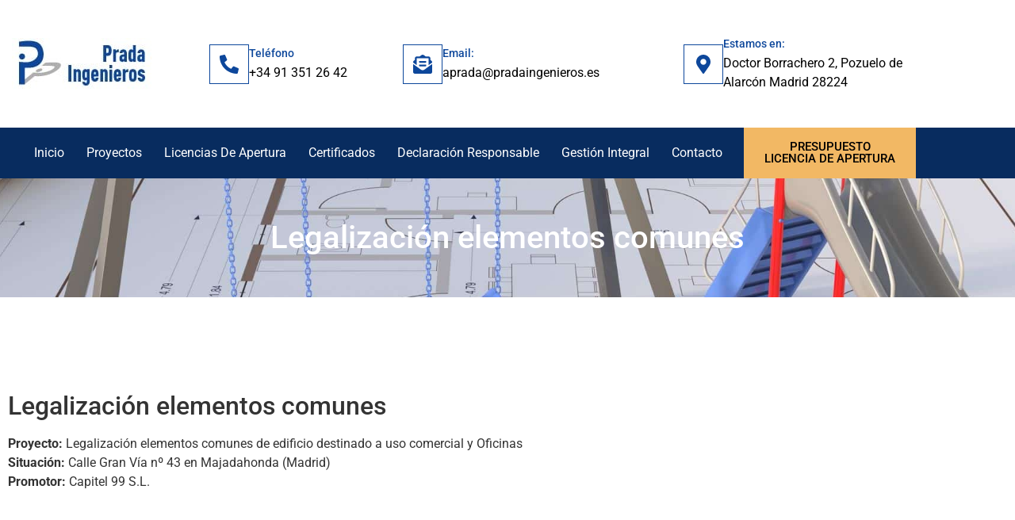

--- FILE ---
content_type: text/css; charset=utf-8
request_url: https://pradaingenieros.es/wp-content/uploads/elementor/css/post-17.css?ver=1768592293
body_size: 207
content:
.elementor-kit-17{--e-global-color-primary:#0D479B;--e-global-color-secondary:#0E67B1AD;--e-global-color-text:#1B1B1B;--e-global-color-accent:#F2B864;--e-global-color-d687313:#FFFFFF;--e-global-color-cf94ebf:#000000;--e-global-color-cc743e3:#F2B864;--e-global-color-d8a16c5:#FB9D09;--e-global-typography-primary-font-family:"Saira";--e-global-typography-primary-font-size:40px;--e-global-typography-primary-font-weight:600;--e-global-typography-secondary-font-family:"Saira Condensed";--e-global-typography-secondary-font-size:20px;--e-global-typography-secondary-font-weight:400;--e-global-typography-secondary-letter-spacing:1.1px;--e-global-typography-text-font-family:"Poppins";--e-global-typography-text-font-size:16px;--e-global-typography-text-font-weight:400;--e-global-typography-accent-font-family:"Poppins";--e-global-typography-accent-font-size:16px;--e-global-typography-accent-font-weight:500;}.elementor-kit-17 e-page-transition{background-color:#FFBC7D;}.elementor-kit-17 a{color:var( --e-global-color-primary );}.elementor-kit-17 a:hover{color:var( --e-global-color-accent );}.elementor-section.elementor-section-boxed > .elementor-container{max-width:1140px;}.e-con{--container-max-width:1140px;}.elementor-widget:not(:last-child){margin-block-end:20px;}.elementor-element{--widgets-spacing:20px 20px;--widgets-spacing-row:20px;--widgets-spacing-column:20px;}{}h1.entry-title{display:var(--page-title-display);}.site-header .site-branding{flex-direction:column;align-items:stretch;}.site-header{padding-inline-end:0px;padding-inline-start:0px;}.site-footer .site-branding{flex-direction:column;align-items:stretch;}@media(max-width:1024px){.elementor-section.elementor-section-boxed > .elementor-container{max-width:1024px;}.e-con{--container-max-width:1024px;}}@media(max-width:767px){.elementor-section.elementor-section-boxed > .elementor-container{max-width:767px;}.e-con{--container-max-width:767px;}}

--- FILE ---
content_type: text/css; charset=utf-8
request_url: https://pradaingenieros.es/wp-content/uploads/elementor/css/post-66.css?ver=1768592294
body_size: 1882
content:
.elementor-66 .elementor-element.elementor-element-2e0b5cbf > .elementor-container > .elementor-column > .elementor-widget-wrap{align-content:center;align-items:center;}.elementor-66 .elementor-element.elementor-element-2e0b5cbf:not(.elementor-motion-effects-element-type-background), .elementor-66 .elementor-element.elementor-element-2e0b5cbf > .elementor-motion-effects-container > .elementor-motion-effects-layer{background-color:var( --e-global-color-d687313 );}.elementor-66 .elementor-element.elementor-element-2e0b5cbf{transition:background 0.3s, border 0.3s, border-radius 0.3s, box-shadow 0.3s;padding:35px 15px 35px 15px;}.elementor-66 .elementor-element.elementor-element-2e0b5cbf > .elementor-background-overlay{transition:background 0.3s, border-radius 0.3s, opacity 0.3s;}.elementor-bc-flex-widget .elementor-66 .elementor-element.elementor-element-3dcbdf55.elementor-column .elementor-widget-wrap{align-items:center;}.elementor-66 .elementor-element.elementor-element-3dcbdf55.elementor-column.elementor-element[data-element_type="column"] > .elementor-widget-wrap.elementor-element-populated{align-content:center;align-items:center;}.elementor-66 .elementor-element.elementor-element-3dcbdf55 > .elementor-widget-wrap > .elementor-widget:not(.elementor-widget__width-auto):not(.elementor-widget__width-initial):not(:last-child):not(.elementor-absolute){margin-block-end:: 2px;}.elementor-66 .elementor-element.elementor-element-3dcbdf55 > .elementor-element-populated{padding:0px 10px 0px 0px;}.elementor-66 .elementor-element.elementor-element-1eca412d{text-align:start;}.elementor-66 .elementor-element.elementor-element-4a0ba918{border-style:solid;border-width:0px 0px 0px 0px;border-color:#FD5D1445;}.elementor-bc-flex-widget .elementor-66 .elementor-element.elementor-element-48e5ad0e.elementor-column .elementor-widget-wrap{align-items:center;}.elementor-66 .elementor-element.elementor-element-48e5ad0e.elementor-column.elementor-element[data-element_type="column"] > .elementor-widget-wrap.elementor-element-populated{align-content:center;align-items:center;}.elementor-66 .elementor-element.elementor-element-216c91f3 .elementor-icon-box-wrapper{align-items:center;gap:15px;}.elementor-66 .elementor-element.elementor-element-216c91f3 .elementor-icon-box-title{margin-block-end:2px;color:var( --e-global-color-primary );}.elementor-66 .elementor-element.elementor-element-216c91f3.elementor-view-stacked .elementor-icon{background-color:var( --e-global-color-primary );}.elementor-66 .elementor-element.elementor-element-216c91f3.elementor-view-framed .elementor-icon, .elementor-66 .elementor-element.elementor-element-216c91f3.elementor-view-default .elementor-icon{fill:var( --e-global-color-primary );color:var( --e-global-color-primary );border-color:var( --e-global-color-primary );}.elementor-66 .elementor-element.elementor-element-216c91f3 .elementor-icon{font-size:24px;padding:12px;border-width:1px 1px 1px 1px;}.elementor-66 .elementor-element.elementor-element-216c91f3 .elementor-icon-box-title, .elementor-66 .elementor-element.elementor-element-216c91f3 .elementor-icon-box-title a{font-size:14px;font-weight:500;text-transform:none;}.elementor-66 .elementor-element.elementor-element-216c91f3 .elementor-icon-box-description{color:#000000;}.elementor-bc-flex-widget .elementor-66 .elementor-element.elementor-element-1668b845.elementor-column .elementor-widget-wrap{align-items:center;}.elementor-66 .elementor-element.elementor-element-1668b845.elementor-column.elementor-element[data-element_type="column"] > .elementor-widget-wrap.elementor-element-populated{align-content:center;align-items:center;}.elementor-66 .elementor-element.elementor-element-22ddf911 .elementor-icon-box-wrapper{align-items:center;gap:15px;}.elementor-66 .elementor-element.elementor-element-22ddf911 .elementor-icon-box-title{margin-block-end:2px;color:var( --e-global-color-primary );}.elementor-66 .elementor-element.elementor-element-22ddf911.elementor-view-stacked .elementor-icon{background-color:var( --e-global-color-primary );}.elementor-66 .elementor-element.elementor-element-22ddf911.elementor-view-framed .elementor-icon, .elementor-66 .elementor-element.elementor-element-22ddf911.elementor-view-default .elementor-icon{fill:var( --e-global-color-primary );color:var( --e-global-color-primary );border-color:var( --e-global-color-primary );}.elementor-66 .elementor-element.elementor-element-22ddf911 .elementor-icon{font-size:24px;padding:12px;border-width:1px 1px 1px 1px;}.elementor-66 .elementor-element.elementor-element-22ddf911 .elementor-icon-box-title, .elementor-66 .elementor-element.elementor-element-22ddf911 .elementor-icon-box-title a{font-size:14px;font-weight:500;text-transform:none;}.elementor-66 .elementor-element.elementor-element-22ddf911 .elementor-icon-box-description{color:#000000;}.elementor-bc-flex-widget .elementor-66 .elementor-element.elementor-element-1057a571.elementor-column .elementor-widget-wrap{align-items:center;}.elementor-66 .elementor-element.elementor-element-1057a571.elementor-column.elementor-element[data-element_type="column"] > .elementor-widget-wrap.elementor-element-populated{align-content:center;align-items:center;}.elementor-66 .elementor-element.elementor-element-356b527a .elementor-icon-box-wrapper{align-items:center;gap:15px;}.elementor-66 .elementor-element.elementor-element-356b527a .elementor-icon-box-title{margin-block-end:2px;color:var( --e-global-color-primary );}.elementor-66 .elementor-element.elementor-element-356b527a.elementor-view-stacked .elementor-icon{background-color:var( --e-global-color-primary );}.elementor-66 .elementor-element.elementor-element-356b527a.elementor-view-framed .elementor-icon, .elementor-66 .elementor-element.elementor-element-356b527a.elementor-view-default .elementor-icon{fill:var( --e-global-color-primary );color:var( --e-global-color-primary );border-color:var( --e-global-color-primary );}.elementor-66 .elementor-element.elementor-element-356b527a .elementor-icon{font-size:24px;padding:12px;border-width:1px 1px 1px 1px;}.elementor-66 .elementor-element.elementor-element-356b527a .elementor-icon-box-title, .elementor-66 .elementor-element.elementor-element-356b527a .elementor-icon-box-title a{font-size:14px;font-weight:500;text-transform:none;}.elementor-66 .elementor-element.elementor-element-356b527a .elementor-icon-box-description{color:#000000;}.elementor-66 .elementor-element.elementor-element-42f00548 > .elementor-container > .elementor-column > .elementor-widget-wrap{align-content:center;align-items:center;}.elementor-66 .elementor-element.elementor-element-42f00548:not(.elementor-motion-effects-element-type-background), .elementor-66 .elementor-element.elementor-element-42f00548 > .elementor-motion-effects-container > .elementor-motion-effects-layer{background-color:#082C5F;}.elementor-66 .elementor-element.elementor-element-42f00548{transition:background 0.3s, border 0.3s, border-radius 0.3s, box-shadow 0.3s;padding:0px 15px 0px 15px;}.elementor-66 .elementor-element.elementor-element-42f00548 > .elementor-background-overlay{transition:background 0.3s, border-radius 0.3s, opacity 0.3s;}.elementor-66 .elementor-element.elementor-element-3f81ce7e .elementor-menu-toggle{margin-left:auto;background-color:var( --e-global-color-accent );}.elementor-66 .elementor-element.elementor-element-3f81ce7e .elementor-nav-menu .elementor-item{font-family:"Roboto", Sans-serif;font-weight:400;text-transform:capitalize;}.elementor-66 .elementor-element.elementor-element-3f81ce7e .elementor-nav-menu--main .elementor-item{color:#ffffff;fill:#ffffff;padding-left:14px;padding-right:14px;padding-top:22px;padding-bottom:22px;}.elementor-66 .elementor-element.elementor-element-3f81ce7e .elementor-nav-menu--main .elementor-item:hover,
					.elementor-66 .elementor-element.elementor-element-3f81ce7e .elementor-nav-menu--main .elementor-item.elementor-item-active,
					.elementor-66 .elementor-element.elementor-element-3f81ce7e .elementor-nav-menu--main .elementor-item.highlighted,
					.elementor-66 .elementor-element.elementor-element-3f81ce7e .elementor-nav-menu--main .elementor-item:focus{color:#FFFFFF;}.elementor-66 .elementor-element.elementor-element-3f81ce7e .elementor-nav-menu--main:not(.e--pointer-framed) .elementor-item:before,
					.elementor-66 .elementor-element.elementor-element-3f81ce7e .elementor-nav-menu--main:not(.e--pointer-framed) .elementor-item:after{background-color:var( --e-global-color-accent );}.elementor-66 .elementor-element.elementor-element-3f81ce7e .e--pointer-framed .elementor-item:before,
					.elementor-66 .elementor-element.elementor-element-3f81ce7e .e--pointer-framed .elementor-item:after{border-color:var( --e-global-color-accent );}.elementor-66 .elementor-element.elementor-element-3f81ce7e .elementor-nav-menu--main .elementor-item.elementor-item-active{color:#FFFFFF;}.elementor-66 .elementor-element.elementor-element-3f81ce7e{--e-nav-menu-horizontal-menu-item-margin:calc( 0px / 2 );}.elementor-66 .elementor-element.elementor-element-3f81ce7e .elementor-nav-menu--main:not(.elementor-nav-menu--layout-horizontal) .elementor-nav-menu > li:not(:last-child){margin-bottom:0px;}.elementor-66 .elementor-element.elementor-element-3f81ce7e .elementor-nav-menu--dropdown a, .elementor-66 .elementor-element.elementor-element-3f81ce7e .elementor-menu-toggle{color:#313131;fill:#313131;}.elementor-66 .elementor-element.elementor-element-3f81ce7e .elementor-nav-menu--dropdown a:hover,
					.elementor-66 .elementor-element.elementor-element-3f81ce7e .elementor-nav-menu--dropdown a:focus,
					.elementor-66 .elementor-element.elementor-element-3f81ce7e .elementor-nav-menu--dropdown a.elementor-item-active,
					.elementor-66 .elementor-element.elementor-element-3f81ce7e .elementor-nav-menu--dropdown a.highlighted,
					.elementor-66 .elementor-element.elementor-element-3f81ce7e .elementor-menu-toggle:hover,
					.elementor-66 .elementor-element.elementor-element-3f81ce7e .elementor-menu-toggle:focus{color:#FFFFFF;}.elementor-66 .elementor-element.elementor-element-3f81ce7e .elementor-nav-menu--dropdown a:hover,
					.elementor-66 .elementor-element.elementor-element-3f81ce7e .elementor-nav-menu--dropdown a:focus,
					.elementor-66 .elementor-element.elementor-element-3f81ce7e .elementor-nav-menu--dropdown a.elementor-item-active,
					.elementor-66 .elementor-element.elementor-element-3f81ce7e .elementor-nav-menu--dropdown a.highlighted{background-color:var( --e-global-color-accent );}.elementor-66 .elementor-element.elementor-element-3f81ce7e .elementor-nav-menu--dropdown a.elementor-item-active{color:#FFFFFF;background-color:var( --e-global-color-primary );}.elementor-66 .elementor-element.elementor-element-3f81ce7e .elementor-nav-menu--dropdown .elementor-item, .elementor-66 .elementor-element.elementor-element-3f81ce7e .elementor-nav-menu--dropdown  .elementor-sub-item{font-family:var( --e-global-typography-accent-font-family ), Sans-serif;font-size:var( --e-global-typography-accent-font-size );font-weight:var( --e-global-typography-accent-font-weight );}.elementor-66 .elementor-element.elementor-element-3f81ce7e .elementor-nav-menu--dropdown a{padding-left:18px;padding-right:18px;}.elementor-66 .elementor-element.elementor-element-3f81ce7e .elementor-nav-menu--dropdown li:not(:last-child){border-style:solid;border-color:#F5F5F5;border-bottom-width:1px;}.elementor-66 .elementor-element.elementor-element-3f81ce7e div.elementor-menu-toggle{color:#ffffff;}.elementor-66 .elementor-element.elementor-element-3f81ce7e div.elementor-menu-toggle svg{fill:#ffffff;}.elementor-66 .elementor-element.elementor-element-3f81ce7e div.elementor-menu-toggle:hover, .elementor-66 .elementor-element.elementor-element-3f81ce7e div.elementor-menu-toggle:focus{color:var( --e-global-color-text );}.elementor-66 .elementor-element.elementor-element-3f81ce7e div.elementor-menu-toggle:hover svg, .elementor-66 .elementor-element.elementor-element-3f81ce7e div.elementor-menu-toggle:focus svg{fill:var( --e-global-color-text );}.elementor-66 .elementor-element.elementor-element-3f81ce7e .elementor-menu-toggle:hover, .elementor-66 .elementor-element.elementor-element-3f81ce7e .elementor-menu-toggle:focus{background-color:var( --e-global-color-accent );}.elementor-66 .elementor-element.elementor-element-37fc6a8:not(.elementor-motion-effects-element-type-background) > .elementor-widget-wrap, .elementor-66 .elementor-element.elementor-element-37fc6a8 > .elementor-widget-wrap > .elementor-motion-effects-container > .elementor-motion-effects-layer{background-color:var( --e-global-color-accent );}.elementor-66 .elementor-element.elementor-element-37fc6a8 > .elementor-element-populated{transition:background 0.3s, border 0.3s, border-radius 0.3s, box-shadow 0.3s;}.elementor-66 .elementor-element.elementor-element-37fc6a8 > .elementor-element-populated > .elementor-background-overlay{transition:background 0.3s, border-radius 0.3s, opacity 0.3s;}.elementor-66 .elementor-element.elementor-element-445a86e .elementor-button{background-color:var( --e-global-color-cc743e3 );font-weight:500;text-transform:uppercase;fill:#000000;color:#000000;}.elementor-theme-builder-content-area{height:400px;}.elementor-location-header:before, .elementor-location-footer:before{content:"";display:table;clear:both;}@media(max-width:1024px){.elementor-66 .elementor-element.elementor-element-2e0b5cbf{padding:25px 20px 20px 20px;}.elementor-66 .elementor-element.elementor-element-3dcbdf55 > .elementor-element-populated{padding:0px 0px 0px 0px;}.elementor-66 .elementor-element.elementor-element-1eca412d{text-align:center;}.elementor-66 .elementor-element.elementor-element-4a0ba918{border-width:1px 0px 0px 0px;margin-top:10px;margin-bottom:0px;padding:20px 0px 0px 0px;}.elementor-66 .elementor-element.elementor-element-42f00548{padding:10px 10px 10px 10px;}.elementor-66 .elementor-element.elementor-element-7d335b0.elementor-column > .elementor-widget-wrap{justify-content:center;}.elementor-66 .elementor-element.elementor-element-3f81ce7e .elementor-nav-menu--dropdown .elementor-item, .elementor-66 .elementor-element.elementor-element-3f81ce7e .elementor-nav-menu--dropdown  .elementor-sub-item{font-size:var( --e-global-typography-accent-font-size );}.elementor-66 .elementor-element.elementor-element-3f81ce7e .elementor-nav-menu--main > .elementor-nav-menu > li > .elementor-nav-menu--dropdown, .elementor-66 .elementor-element.elementor-element-3f81ce7e .elementor-nav-menu__container.elementor-nav-menu--dropdown{margin-top:13px !important;}.elementor-66 .elementor-element.elementor-element-3f81ce7e .elementor-menu-toggle{border-radius:0px;}}@media(max-width:767px){.elementor-66 .elementor-element.elementor-element-2e0b5cbf{padding:25px 15px 0px 15px;}.elementor-66 .elementor-element.elementor-element-3dcbdf55 > .elementor-element-populated{margin:0px 0px 12px 0px;--e-column-margin-right:0px;--e-column-margin-left:0px;padding:0px 0px 0px 0px;}.elementor-66 .elementor-element.elementor-element-1eca412d img{width:100%;}.elementor-66 .elementor-element.elementor-element-fc8e436{width:100%;}.elementor-66 .elementor-element.elementor-element-48e5ad0e{width:33%;}.elementor-66 .elementor-element.elementor-element-216c91f3 .elementor-icon{font-size:25px;}.elementor-66 .elementor-element.elementor-element-1668b845{width:34%;}.elementor-66 .elementor-element.elementor-element-22ddf911 .elementor-icon{font-size:25px;}.elementor-66 .elementor-element.elementor-element-1057a571{width:33%;}.elementor-66 .elementor-element.elementor-element-356b527a .elementor-icon{font-size:25px;}.elementor-66 .elementor-element.elementor-element-42f00548{padding:15px 15px 15px 15px;}.elementor-66 .elementor-element.elementor-element-7d335b0{width:20%;}.elementor-66 .elementor-element.elementor-element-3f81ce7e .elementor-nav-menu--dropdown .elementor-item, .elementor-66 .elementor-element.elementor-element-3f81ce7e .elementor-nav-menu--dropdown  .elementor-sub-item{font-size:var( --e-global-typography-accent-font-size );}.elementor-66 .elementor-element.elementor-element-37fc6a8{width:76%;}}@media(min-width:768px){.elementor-66 .elementor-element.elementor-element-3dcbdf55{width:21%;}.elementor-66 .elementor-element.elementor-element-fc8e436{width:79%;}.elementor-66 .elementor-element.elementor-element-48e5ad0e{width:27%;}.elementor-66 .elementor-element.elementor-element-1668b845{width:39.332%;}.elementor-66 .elementor-element.elementor-element-7d335b0{width:81%;}.elementor-66 .elementor-element.elementor-element-37fc6a8{width:19%;}}@media(max-width:1024px) and (min-width:768px){.elementor-66 .elementor-element.elementor-element-3dcbdf55{width:100%;}.elementor-66 .elementor-element.elementor-element-fc8e436{width:100%;}.elementor-66 .elementor-element.elementor-element-7d335b0{width:65%;}.elementor-66 .elementor-element.elementor-element-37fc6a8{width:33%;}}

--- FILE ---
content_type: text/css; charset=utf-8
request_url: https://pradaingenieros.es/wp-content/uploads/elementor/css/post-98.css?ver=1768592294
body_size: 1478
content:
.elementor-98 .elementor-element.elementor-element-435d0efb:not(.elementor-motion-effects-element-type-background), .elementor-98 .elementor-element.elementor-element-435d0efb > .elementor-motion-effects-container > .elementor-motion-effects-layer{background-color:#052553;}.elementor-98 .elementor-element.elementor-element-435d0efb{transition:background 0.3s, border 0.3s, border-radius 0.3s, box-shadow 0.3s;padding:60px 0px 20px 0px;}.elementor-98 .elementor-element.elementor-element-435d0efb > .elementor-background-overlay{transition:background 0.3s, border-radius 0.3s, opacity 0.3s;}.elementor-98 .elementor-element.elementor-element-26612b6{text-align:start;}.elementor-98 .elementor-element.elementor-element-26612b6 img{width:70%;}.elementor-98 .elementor-element.elementor-element-ee54cfb{color:var( --e-global-color-d687313 );}.elementor-98 .elementor-element.elementor-element-5ea82e5 > .elementor-element-populated{border-style:solid;border-width:0px 0px 0px 1px;margin:0px 20px 0px 20px;--e-column-margin-right:20px;--e-column-margin-left:20px;padding:0px 0px 0px 20px;}.elementor-98 .elementor-element.elementor-element-26a4ef7 > .elementor-widget-container{margin:0px 0px 0px 0px;}.elementor-98 .elementor-element.elementor-element-26a4ef7 .elementor-heading-title{color:var( --e-global-color-d687313 );}.elementor-98 .elementor-element.elementor-element-5a0a603{--divider-border-style:solid;--divider-color:var( --e-global-color-cc743e3 );--divider-border-width:1px;}.elementor-98 .elementor-element.elementor-element-5a0a603 .elementor-divider-separator{width:27%;}.elementor-98 .elementor-element.elementor-element-5a0a603 .elementor-divider{padding-block-start:4px;padding-block-end:4px;}.elementor-98 .elementor-element.elementor-element-1e1d11e .elementor-nav-menu--main .elementor-item{color:var( --e-global-color-d687313 );fill:var( --e-global-color-d687313 );padding-left:0px;padding-right:0px;}.elementor-98 .elementor-element.elementor-element-1e1d11e .elementor-nav-menu--main .elementor-item:hover,
					.elementor-98 .elementor-element.elementor-element-1e1d11e .elementor-nav-menu--main .elementor-item.elementor-item-active,
					.elementor-98 .elementor-element.elementor-element-1e1d11e .elementor-nav-menu--main .elementor-item.highlighted,
					.elementor-98 .elementor-element.elementor-element-1e1d11e .elementor-nav-menu--main .elementor-item:focus{color:var( --e-global-color-cc743e3 );fill:var( --e-global-color-cc743e3 );}.elementor-98 .elementor-element.elementor-element-1e1d11e .elementor-nav-menu--main .elementor-item.elementor-item-active{color:var( --e-global-color-cc743e3 );}.elementor-98 .elementor-element.elementor-element-1aec1d > .elementor-element-populated{border-style:solid;border-width:0px 0px 0px 1px;margin:0px 20px 0px 20px;--e-column-margin-right:20px;--e-column-margin-left:20px;padding:0px 0px 0px 20px;}.elementor-98 .elementor-element.elementor-element-3fe93bbd > .elementor-widget-container{margin:0px 0px 0px 0px;}.elementor-98 .elementor-element.elementor-element-3fe93bbd .elementor-heading-title{color:var( --e-global-color-d687313 );}.elementor-98 .elementor-element.elementor-element-8e2b538{--divider-border-style:solid;--divider-color:var( --e-global-color-cc743e3 );--divider-border-width:1px;}.elementor-98 .elementor-element.elementor-element-8e2b538 .elementor-divider-separator{width:27%;}.elementor-98 .elementor-element.elementor-element-8e2b538 .elementor-divider{padding-block-start:4px;padding-block-end:4px;}.elementor-98 .elementor-element.elementor-element-61f57dc .elementor-nav-menu--main .elementor-item{color:var( --e-global-color-d687313 );fill:var( --e-global-color-d687313 );padding-left:0px;padding-right:0px;}.elementor-98 .elementor-element.elementor-element-61f57dc .elementor-nav-menu--main .elementor-item:hover,
					.elementor-98 .elementor-element.elementor-element-61f57dc .elementor-nav-menu--main .elementor-item.elementor-item-active,
					.elementor-98 .elementor-element.elementor-element-61f57dc .elementor-nav-menu--main .elementor-item.highlighted,
					.elementor-98 .elementor-element.elementor-element-61f57dc .elementor-nav-menu--main .elementor-item:focus{color:var( --e-global-color-cc743e3 );fill:var( --e-global-color-cc743e3 );}.elementor-98 .elementor-element.elementor-element-61f57dc .elementor-nav-menu--main .elementor-item.elementor-item-active{color:var( --e-global-color-cc743e3 );}.elementor-98 .elementor-element.elementor-element-61f57dc .elementor-nav-menu--dropdown a, .elementor-98 .elementor-element.elementor-element-61f57dc .elementor-menu-toggle{color:var( --e-global-color-d687313 );fill:var( --e-global-color-d687313 );}.elementor-98 .elementor-element.elementor-element-61f57dc .elementor-nav-menu--dropdown{background-color:var( --e-global-color-cf94ebf );}.elementor-98 .elementor-element.elementor-element-61f57dc .elementor-nav-menu--dropdown a:hover,
					.elementor-98 .elementor-element.elementor-element-61f57dc .elementor-nav-menu--dropdown a:focus,
					.elementor-98 .elementor-element.elementor-element-61f57dc .elementor-nav-menu--dropdown a.elementor-item-active,
					.elementor-98 .elementor-element.elementor-element-61f57dc .elementor-nav-menu--dropdown a.highlighted,
					.elementor-98 .elementor-element.elementor-element-61f57dc .elementor-menu-toggle:hover,
					.elementor-98 .elementor-element.elementor-element-61f57dc .elementor-menu-toggle:focus{color:var( --e-global-color-cc743e3 );}.elementor-98 .elementor-element.elementor-element-61f57dc .elementor-nav-menu--dropdown a.elementor-item-active{color:var( --e-global-color-cc743e3 );}.elementor-98 .elementor-element.elementor-element-c851c63 > .elementor-element-populated{border-style:solid;border-width:0px 0px 0px 1px;margin:0px 20px 0px 20px;--e-column-margin-right:20px;--e-column-margin-left:20px;padding:0px 0px 0px 20px;}.elementor-98 .elementor-element.elementor-element-46be60d > .elementor-widget-container{margin:0px 0px 0px 0px;}.elementor-98 .elementor-element.elementor-element-46be60d .elementor-heading-title{color:var( --e-global-color-d687313 );}.elementor-98 .elementor-element.elementor-element-b69b629{--divider-border-style:solid;--divider-color:var( --e-global-color-cc743e3 );--divider-border-width:1px;}.elementor-98 .elementor-element.elementor-element-b69b629 .elementor-divider-separator{width:27%;}.elementor-98 .elementor-element.elementor-element-b69b629 .elementor-divider{padding-block-start:4px;padding-block-end:4px;}.elementor-98 .elementor-element.elementor-element-33745250 > .elementor-widget-container{background-color:#052553;margin:20px 0px 0px 0px;}.elementor-98 .elementor-element.elementor-element-33745250 .elementor-icon-list-items:not(.elementor-inline-items) .elementor-icon-list-item:not(:last-child){padding-block-end:calc(20px/2);}.elementor-98 .elementor-element.elementor-element-33745250 .elementor-icon-list-items:not(.elementor-inline-items) .elementor-icon-list-item:not(:first-child){margin-block-start:calc(20px/2);}.elementor-98 .elementor-element.elementor-element-33745250 .elementor-icon-list-items.elementor-inline-items .elementor-icon-list-item{margin-inline:calc(20px/2);}.elementor-98 .elementor-element.elementor-element-33745250 .elementor-icon-list-items.elementor-inline-items{margin-inline:calc(-20px/2);}.elementor-98 .elementor-element.elementor-element-33745250 .elementor-icon-list-items.elementor-inline-items .elementor-icon-list-item:after{inset-inline-end:calc(-20px/2);}.elementor-98 .elementor-element.elementor-element-33745250 .elementor-icon-list-icon i{color:var( --e-global-color-d687313 );transition:color 0.3s;}.elementor-98 .elementor-element.elementor-element-33745250 .elementor-icon-list-icon svg{fill:var( --e-global-color-d687313 );transition:fill 0.3s;}.elementor-98 .elementor-element.elementor-element-33745250{--e-icon-list-icon-size:23px;--e-icon-list-icon-align:left;--e-icon-list-icon-margin:0 calc(var(--e-icon-list-icon-size, 1em) * 0.25) 0 0;--icon-vertical-offset:-1px;}.elementor-98 .elementor-element.elementor-element-33745250 .elementor-icon-list-icon{padding-inline-end:5px;}.elementor-98 .elementor-element.elementor-element-33745250 .elementor-icon-list-text{color:var( --e-global-color-d687313 );transition:color 0.3s;}.elementor-98 .elementor-element.elementor-element-33745250 .elementor-icon-list-item:hover .elementor-icon-list-text{color:var( --e-global-color-cc743e3 );}.elementor-98 .elementor-element.elementor-element-693eae5:not(.elementor-motion-effects-element-type-background), .elementor-98 .elementor-element.elementor-element-693eae5 > .elementor-motion-effects-container > .elementor-motion-effects-layer{background-color:#001B41;}.elementor-98 .elementor-element.elementor-element-693eae5{transition:background 0.3s, border 0.3s, border-radius 0.3s, box-shadow 0.3s;padding:30px 0px 30px 0px;}.elementor-98 .elementor-element.elementor-element-693eae5 > .elementor-background-overlay{transition:background 0.3s, border-radius 0.3s, opacity 0.3s;}.elementor-bc-flex-widget .elementor-98 .elementor-element.elementor-element-3668a04.elementor-column .elementor-widget-wrap{align-items:center;}.elementor-98 .elementor-element.elementor-element-3668a04.elementor-column.elementor-element[data-element_type="column"] > .elementor-widget-wrap.elementor-element-populated{align-content:center;align-items:center;}.elementor-98 .elementor-element.elementor-element-3668a04.elementor-column > .elementor-widget-wrap{justify-content:center;}.elementor-98 .elementor-element.elementor-element-ebd55d6{text-align:center;}.elementor-98 .elementor-element.elementor-element-ebd55d6 img{width:83%;}.elementor-98 .elementor-element.elementor-element-1997e7b3 > .elementor-widget-container{margin:20px 0px 0px 0px;}.elementor-98 .elementor-element.elementor-element-1997e7b3 .elementor-icon-list-items:not(.elementor-inline-items) .elementor-icon-list-item:not(:last-child){padding-block-end:calc(6px/2);}.elementor-98 .elementor-element.elementor-element-1997e7b3 .elementor-icon-list-items:not(.elementor-inline-items) .elementor-icon-list-item:not(:first-child){margin-block-start:calc(6px/2);}.elementor-98 .elementor-element.elementor-element-1997e7b3 .elementor-icon-list-items.elementor-inline-items .elementor-icon-list-item{margin-inline:calc(6px/2);}.elementor-98 .elementor-element.elementor-element-1997e7b3 .elementor-icon-list-items.elementor-inline-items{margin-inline:calc(-6px/2);}.elementor-98 .elementor-element.elementor-element-1997e7b3 .elementor-icon-list-items.elementor-inline-items .elementor-icon-list-item:after{inset-inline-end:calc(-6px/2);}.elementor-98 .elementor-element.elementor-element-1997e7b3 .elementor-icon-list-icon i{color:var( --e-global-color-d687313 );transition:color 0.3s;}.elementor-98 .elementor-element.elementor-element-1997e7b3 .elementor-icon-list-icon svg{fill:var( --e-global-color-d687313 );transition:fill 0.3s;}.elementor-98 .elementor-element.elementor-element-1997e7b3{--e-icon-list-icon-size:14px;--icon-vertical-offset:0px;}.elementor-98 .elementor-element.elementor-element-1997e7b3 .elementor-icon-list-item > .elementor-icon-list-text, .elementor-98 .elementor-element.elementor-element-1997e7b3 .elementor-icon-list-item > a{font-size:11px;}.elementor-98 .elementor-element.elementor-element-1997e7b3 .elementor-icon-list-text{color:var( --e-global-color-d687313 );transition:color 0.3s;}.elementor-theme-builder-content-area{height:400px;}.elementor-location-header:before, .elementor-location-footer:before{content:"";display:table;clear:both;}@media(max-width:1024px){.elementor-98 .elementor-element.elementor-element-435d0efb{padding:40px 80px 0px 80px;}.elementor-98 .elementor-element.elementor-element-42f59b76 > .elementor-element-populated{margin:60px 0px 0px 0px;--e-column-margin-right:0px;--e-column-margin-left:0px;}.elementor-98 .elementor-element.elementor-element-26612b6{text-align:center;}.elementor-98 .elementor-element.elementor-element-26612b6 img{width:33%;}.elementor-98 .elementor-element.elementor-element-ee54cfb{text-align:center;}.elementor-98 .elementor-element.elementor-element-5ea82e5 > .elementor-element-populated{margin:0px 0px 0px 40px;--e-column-margin-right:0px;--e-column-margin-left:40px;}.elementor-98 .elementor-element.elementor-element-1aec1d > .elementor-element-populated{margin:0px 0px 0px 40px;--e-column-margin-right:0px;--e-column-margin-left:40px;}.elementor-98 .elementor-element.elementor-element-c851c63 > .elementor-element-populated{margin:0px 0px 0px 40px;--e-column-margin-right:0px;--e-column-margin-left:40px;}.elementor-98 .elementor-element.elementor-element-693eae5{padding:40px 80px 60px 80px;}.elementor-98 .elementor-element.elementor-element-3668a04 > .elementor-element-populated{margin:0px 0px 0px 0px;--e-column-margin-right:0px;--e-column-margin-left:0px;}.elementor-98 .elementor-element.elementor-element-ebd55d6{text-align:center;}.elementor-98 .elementor-element.elementor-element-ebd55d6 img{width:99%;}}@media(max-width:767px){.elementor-98 .elementor-element.elementor-element-435d0efb{padding:24px 32px 0px 32px;}.elementor-98 .elementor-element.elementor-element-42f59b76 > .elementor-element-populated{margin:60px 0px 0px 0px;--e-column-margin-right:0px;--e-column-margin-left:0px;}.elementor-98 .elementor-element.elementor-element-26612b6{text-align:center;}.elementor-98 .elementor-element.elementor-element-26612b6 img{width:40%;}.elementor-98 .elementor-element.elementor-element-5ea82e5 > .elementor-element-populated{margin:60px 0px 0px 0px;--e-column-margin-right:0px;--e-column-margin-left:0px;}.elementor-98 .elementor-element.elementor-element-26a4ef7{text-align:start;}.elementor-98 .elementor-element.elementor-element-1aec1d > .elementor-element-populated{margin:60px 0px 0px 0px;--e-column-margin-right:0px;--e-column-margin-left:0px;}.elementor-98 .elementor-element.elementor-element-3fe93bbd{text-align:start;}.elementor-98 .elementor-element.elementor-element-c851c63 > .elementor-element-populated{margin:60px 0px 0px 0px;--e-column-margin-right:0px;--e-column-margin-left:0px;}.elementor-98 .elementor-element.elementor-element-46be60d{text-align:start;}.elementor-98 .elementor-element.elementor-element-693eae5{padding:24px 32px 48px 32px;}.elementor-98 .elementor-element.elementor-element-3668a04 > .elementor-element-populated{margin:0px 0px 0px 0px;--e-column-margin-right:0px;--e-column-margin-left:0px;}.elementor-98 .elementor-element.elementor-element-ebd55d6{text-align:center;}.elementor-98 .elementor-element.elementor-element-ebd55d6 img{width:100%;}}@media(min-width:768px){.elementor-98 .elementor-element.elementor-element-42f59b76{width:25%;}.elementor-98 .elementor-element.elementor-element-5ea82e5{width:25%;}.elementor-98 .elementor-element.elementor-element-1aec1d{width:24.753%;}.elementor-98 .elementor-element.elementor-element-c851c63{width:25%;}}@media(max-width:1024px) and (min-width:768px){.elementor-98 .elementor-element.elementor-element-42f59b76{width:100%;}.elementor-98 .elementor-element.elementor-element-5ea82e5{width:50%;}.elementor-98 .elementor-element.elementor-element-1aec1d{width:50%;}.elementor-98 .elementor-element.elementor-element-c851c63{width:50%;}.elementor-98 .elementor-element.elementor-element-3668a04{width:100%;}}

--- FILE ---
content_type: text/css; charset=utf-8
request_url: https://pradaingenieros.es/wp-content/cache/background-css/1/pradaingenieros.es/wp-content/uploads/elementor/css/post-1828.css?ver=1768599126&wpr_t=1768627647
body_size: 265
content:
.elementor-1828 .elementor-element.elementor-element-1002568:not(.elementor-motion-effects-element-type-background), .elementor-1828 .elementor-element.elementor-element-1002568 > .elementor-motion-effects-container > .elementor-motion-effects-layer{background-color:var( --e-global-color-secondary );background-image:var(--wpr-bg-c04bbc95-edf3-494c-8ade-d504a838be33);background-position:center center;background-repeat:no-repeat;background-size:cover;}.elementor-1828 .elementor-element.elementor-element-1002568 > .elementor-background-overlay{background-color:var( --e-global-color-secondary );opacity:0.72;transition:background 0.3s, border-radius 0.3s, opacity 0.3s;}.elementor-1828 .elementor-element.elementor-element-1002568 > .elementor-container{min-height:150px;}.elementor-1828 .elementor-element.elementor-element-1002568{transition:background 0.3s, border 0.3s, border-radius 0.3s, box-shadow 0.3s;margin-top:0px;margin-bottom:0px;padding:0px 0px 0px 0px;}.elementor-1828 .elementor-element.elementor-element-47ec958 > .elementor-widget-container{padding:0px 0px 0px 0px;border-style:none;}.elementor-1828 .elementor-element.elementor-element-47ec958{text-align:center;}.elementor-1828 .elementor-element.elementor-element-47ec958 .elementor-heading-title{color:var( --e-global-color-d687313 );}.elementor-1828 .elementor-element.elementor-element-13ac2ce > .elementor-container{min-height:400px;}.elementor-1828 .elementor-element.elementor-element-13ac2ce{transition:background 0.3s, border 0.3s, border-radius 0.3s, box-shadow 0.3s;}.elementor-1828 .elementor-element.elementor-element-13ac2ce > .elementor-background-overlay{transition:background 0.3s, border-radius 0.3s, opacity 0.3s;}.elementor-1828 .elementor-element.elementor-element-ed2f76e .jet-listing-dynamic-field__content{text-align:left;}.elementor-1828 .elementor-element.elementor-element-6b95301{margin-top:20px;margin-bottom:60px;}.elementor-1828 .elementor-element.elementor-element-81bc7e6 .jet-listing-dynamic-field .jet-engine-gallery-grid{--columns:3;}.elementor-1828 .elementor-element.elementor-element-81bc7e6 .jet-listing-dynamic-field__content{text-align:left;}@media(max-width:1024px){.elementor-1828 .elementor-element.elementor-element-03ffdd2 > .elementor-element-populated{padding:0px 0px 0px 0px;}.elementor-1828 .elementor-element.elementor-element-47ec958{text-align:center;}}@media(max-width:767px){.elementor-1828 .elementor-element.elementor-element-1002568{margin-top:0px;margin-bottom:0px;}.elementor-1828 .elementor-element.elementor-element-03ffdd2 > .elementor-element-populated{padding:0px 20px 0px 20px;}.elementor-1828 .elementor-element.elementor-element-47ec958{text-align:center;}}@media(max-width:1024px) and (min-width:768px){.elementor-1828 .elementor-element.elementor-element-03ffdd2{width:100%;}}@media(min-width:1025px){.elementor-1828 .elementor-element.elementor-element-1002568:not(.elementor-motion-effects-element-type-background), .elementor-1828 .elementor-element.elementor-element-1002568 > .elementor-motion-effects-container > .elementor-motion-effects-layer{background-attachment:fixed;}}